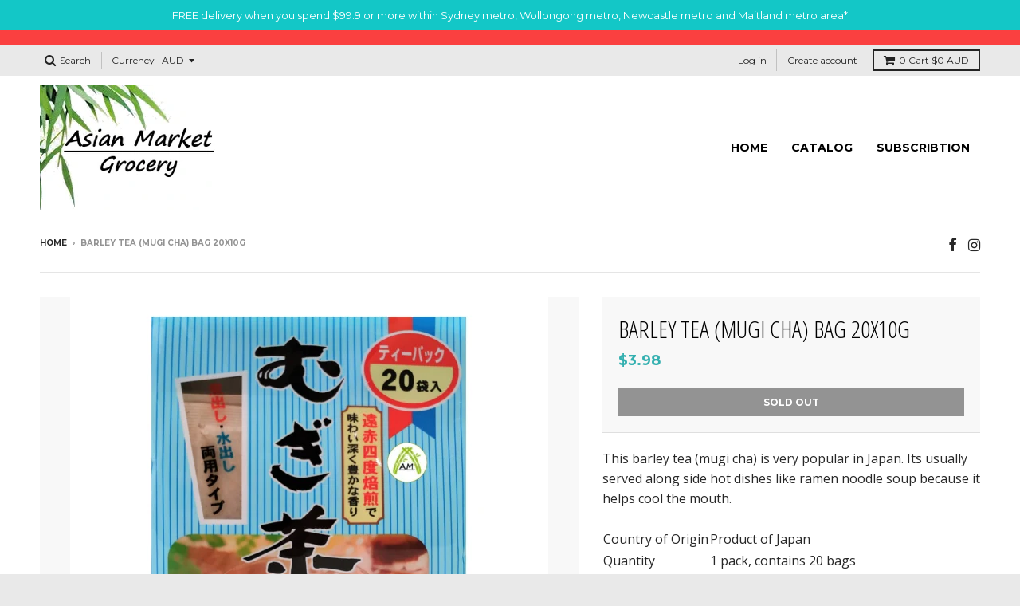

--- FILE ---
content_type: text/css
request_url: https://www.asianmarketgrocery.com.au/cdn/shop/t/5/assets/style.scss.css?v=57881854062587602161523359375
body_size: -338
content:
.page .content-container.narrow.contact{max-width:1100px}.page .content-container.narrow.contact.form{max-width:400px;margin-top:70px}.contact_content{padding:40px 0;margin:30px 0}.contact_content img{width:70px;margin-bottom:10px}.one-third{float:left;text-align:center}.fluid-width-video-wrapper iframe,.fluid-width-video-wrapper object,.fluid-width-video-wrapper embed{position:absolute;top:0;left:50%!important;width:70%!important;height:65%!important;transform:translate(-50%)}#shopify-section-1482079506908{margin-top:-190px}@media (max-width: 767px){#shopify-section-1482079506908{margin-top:-90px}}
/*# sourceMappingURL=/cdn/shop/t/5/assets/style.scss.css.map?v=57881854062587602161523359375 */
